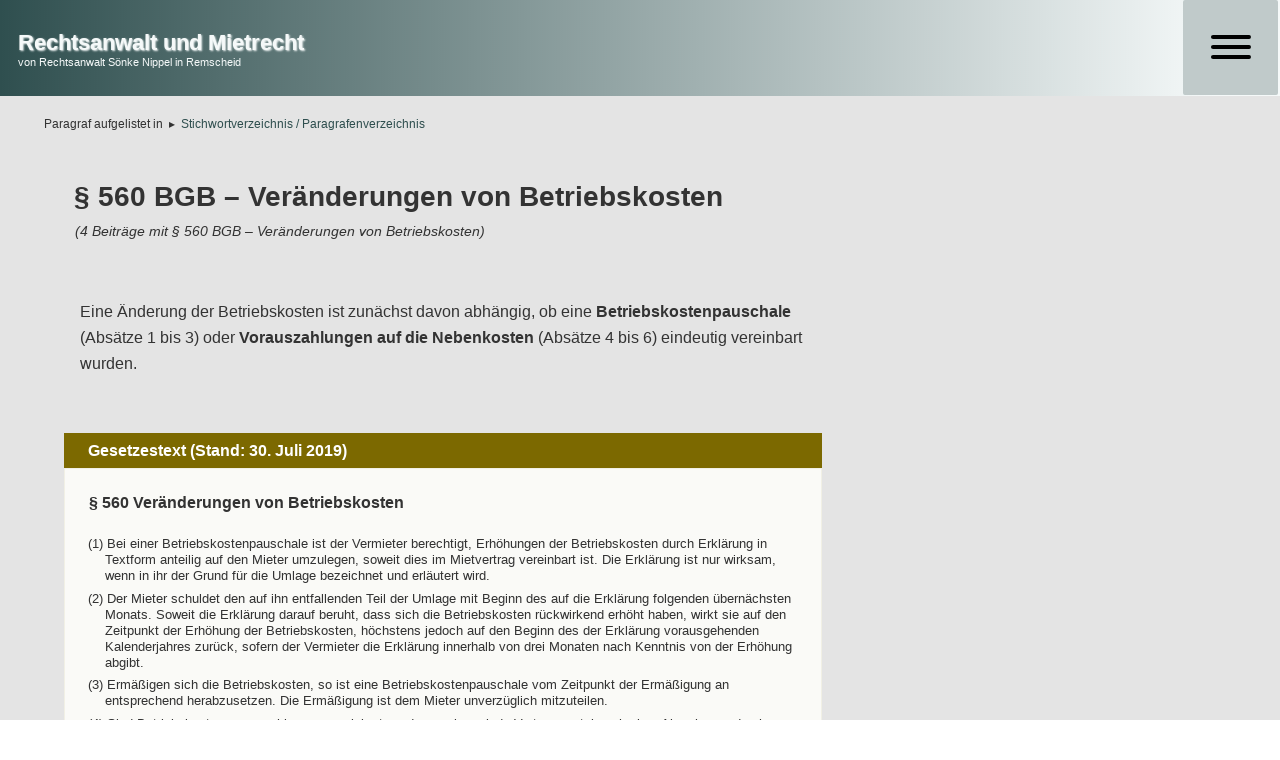

--- FILE ---
content_type: text/html; charset=UTF-8
request_url: https://rechtsanwalt-und-mietrecht.de/tag/%C2%A7-560-bgb/
body_size: 7378
content:
<!DOCTYPE html>
<html lang="de-DE" prefix="og: http://ogp.me/ns#">
<head >
<meta charset="UTF-8"/>
<meta name="viewport" content="width=device-width, initial-scale=1"/>
<meta http-equiv="x-dns-prefetch-control" content="on">
<link rel="dns-prefetch" href="//vg07.met.vgwort.de"/>
<link rel="dns-prefetch" href="//piwik.rechtsanwalt-und-mietrecht.de"/><meta name='robots' content='max-image-preview:large'>
<title>§ 560 BGB – Veränderungen von Betriebskosten</title>
<meta name="description" content="Bürgerliches Gesetzbuch – Gesetzestext und Liste mit Beiträgen zu Paragraf 560 BGB (Veränderungen von Betriebskosten)"/>
<meta name="robots" content="follow,index,max-snippet:-1,max-video-preview:-1,max-image-preview:large"/>
<link rel="canonical" href="https://rechtsanwalt-und-mietrecht.de/tag/%c2%a7-560-bgb/"/>
<meta property="og:locale" content="de_DE">
<meta property="og:type" content="object">
<meta property="og:title" content="§ 560 BGB – Veränderungen von Betriebskosten">
<meta property="og:description" content="Bürgerliches Gesetzbuch – Gesetzestext und Liste mit Beiträgen zu Paragraf 560 BGB (Veränderungen von Betriebskosten)">
<meta property="og:url" content="https://rechtsanwalt-und-mietrecht.de/tag/%c2%a7-560-bgb/">
<meta property="og:site_name" content="Rechtsanwalt und Mietrecht">
<meta property="fb:admins" content="193641253985779">
<meta name="twitter:card" content="summary_large_image">
<meta name="twitter:title" content="§ 560 BGB – Veränderungen von Betriebskosten">
<meta name="twitter:description" content="Bürgerliches Gesetzbuch – Gesetzestext und Liste mit Beiträgen zu Paragraf 560 BGB (Veränderungen von Betriebskosten)">
<script type="application/ld+json">[{"@context":"https:\/\/schema.org\/","@type":"CollectionPage","headline":"\u00a7 560 BGB \u2013 Ver\u00e4nderungen von Betriebskosten","description":"B\u00fcrgerliches Gesetzbuch \u2013 Gesetzestext und Liste mit Beitr\u00e4gen zu Paragraf 560 BGB (Ver\u00e4nderungen von Betriebskosten)\n","url":"https:\/\/rechtsanwalt-und-mietrecht.de\/tag\/%c2%a7-560-bgb\/","hasPart":[]},{"@context":"https:\/\/schema.org","@type":"Person","@id":"#person","name":"Rechtsanwalt S\u00f6nke Nippel","url":"https:\/\/rechtsanwalt-und-mietrecht.de","sameAs":["https:\/\/www.facebook.com\/Mietrecht.Rechtsanwalt\/"],"email":"postfach@ra-soenke-nippel.de","address":{"@type":"PostalAddress","streetAddress":"Kippdorfstrasse 6-24","addressLocality":"Remscheid","addressRegion":"Nordrhein-Westfalen","postalCode":"42857","addressCountry":"Deutschland"},"telephone":"02191 \/ 46 00 876","image":"https:\/\/rechtsanwalt-und-mietrecht.de\/wp-content\/uploads\/2023\/11\/MG_1367.png"}]</script>
<link rel="alternate" type="application/rss+xml" title="Rechtsanwalt und Mietrecht &raquo; Feed" href="https://rechtsanwalt-und-mietrecht.de/feed/">
<link rel="alternate" type="application/rss+xml" title="Rechtsanwalt und Mietrecht &raquo; Kommentar-Feed" href="https://rechtsanwalt-und-mietrecht.de/comments/feed/">
<link rel="alternate" type="application/rss+xml" title="Rechtsanwalt und Mietrecht &raquo; § 560 BGB – Veränderungen von Betriebskosten Schlagwort-Feed" href="https://rechtsanwalt-und-mietrecht.de/tag/%c2%a7-560-bgb/feed/">
<link rel="stylesheet" type="text/css" href="//rechtsanwalt-und-mietrecht.de/wp-content/cache/wpfc-minified/1z91vfzh/g1pd3.css" media="all"/>
<link rel="https://api.w.org/" href="https://rechtsanwalt-und-mietrecht.de/wp-json/"><link rel="alternate" type="application/json" href="https://rechtsanwalt-und-mietrecht.de/wp-json/wp/v2/tags/89"><link rel="EditURI" type="application/rsd+xml" title="RSD" href="https://rechtsanwalt-und-mietrecht.de/xmlrpc.php?rsd">
<link rel="dns-prefetch" href="//piwik.rechtsanwalt-und-mietrecht.de"/><link rel="icon" href="https://rechtsanwalt-und-mietrecht.de/wp-content/uploads/2023/05/cropped-apple-touch-icon-32x32.png" sizes="32x32">
<link rel="icon" href="https://rechtsanwalt-und-mietrecht.de/wp-content/uploads/2023/05/cropped-apple-touch-icon-192x192.png" sizes="192x192">
<link rel="apple-touch-icon" href="https://rechtsanwalt-und-mietrecht.de/wp-content/uploads/2023/05/cropped-apple-touch-icon-180x180.png">
<meta name="msapplication-TileImage" content="https://rechtsanwalt-und-mietrecht.de/wp-content/uploads/2023/05/cropped-apple-touch-icon-270x270.png">
<script data-wpfc-render="false">var Wpfcll={s:[],osl:0,scroll:false,i:function(){Wpfcll.ss();window.addEventListener('load',function(){let observer=new MutationObserver(mutationRecords=>{Wpfcll.osl=Wpfcll.s.length;Wpfcll.ss();if(Wpfcll.s.length > Wpfcll.osl){Wpfcll.ls(false);}});observer.observe(document.getElementsByTagName("html")[0],{childList:true,attributes:true,subtree:true,attributeFilter:["src"],attributeOldValue:false,characterDataOldValue:false});Wpfcll.ls(true);});window.addEventListener('scroll',function(){Wpfcll.scroll=true;Wpfcll.ls(false);});window.addEventListener('resize',function(){Wpfcll.scroll=true;Wpfcll.ls(false);});window.addEventListener('click',function(){Wpfcll.scroll=true;Wpfcll.ls(false);});},c:function(e,pageload){var w=document.documentElement.clientHeight || body.clientHeight;var n=0;if(pageload){n=0;}else{n=(w > 800) ? 800:200;n=Wpfcll.scroll ? 800:n;}var er=e.getBoundingClientRect();var t=0;var p=e.parentNode ? e.parentNode:false;if(typeof p.getBoundingClientRect=="undefined"){var pr=false;}else{var pr=p.getBoundingClientRect();}if(er.x==0 && er.y==0){for(var i=0;i < 10;i++){if(p){if(pr.x==0 && pr.y==0){if(p.parentNode){p=p.parentNode;}if(typeof p.getBoundingClientRect=="undefined"){pr=false;}else{pr=p.getBoundingClientRect();}}else{t=pr.top;break;}}};}else{t=er.top;}if(w - t+n > 0){return true;}return false;},r:function(e,pageload){var s=this;var oc,ot;try{oc=e.getAttribute("data-wpfc-original-src");ot=e.getAttribute("data-wpfc-original-srcset");originalsizes=e.getAttribute("data-wpfc-original-sizes");if(s.c(e,pageload)){if(oc || ot){if(e.tagName=="DIV" || e.tagName=="A" || e.tagName=="SPAN"){e.style.backgroundImage="url("+oc+")";e.removeAttribute("data-wpfc-original-src");e.removeAttribute("data-wpfc-original-srcset");e.removeAttribute("onload");}else{if(oc){e.setAttribute('src',oc);}if(ot){e.setAttribute('srcset',ot);}if(originalsizes){e.setAttribute('sizes',originalsizes);}if(e.getAttribute("alt") && e.getAttribute("alt")=="blank"){e.removeAttribute("alt");}e.removeAttribute("data-wpfc-original-src");e.removeAttribute("data-wpfc-original-srcset");e.removeAttribute("data-wpfc-original-sizes");e.removeAttribute("onload");if(e.tagName=="IFRAME"){var y="https://www.youtube.com/embed/";if(navigator.userAgent.match(/\sEdge?\/\d/i)){e.setAttribute('src',e.getAttribute("src").replace(/.+\/templates\/youtube\.html\#/,y));}e.onload=function(){if(typeof window.jQuery !="undefined"){if(jQuery.fn.fitVids){jQuery(e).parent().fitVids({customSelector:"iframe[src]"});}}var s=e.getAttribute("src").match(/templates\/youtube\.html\#(.+)/);if(s){try{var i=e.contentDocument || e.contentWindow;if(i.location.href=="about:blank"){e.setAttribute('src',y+s[1]);}}catch(err){e.setAttribute('src',y+s[1]);}}}}}}else{if(e.tagName=="NOSCRIPT"){if(typeof window.jQuery !="undefined"){if(jQuery(e).attr("data-type")=="wpfc"){e.removeAttribute("data-type");jQuery(e).after(jQuery(e).text());}}}}}}catch(error){console.log(error);console.log("==>",e);}},ss:function(){var i=Array.prototype.slice.call(document.getElementsByTagName("img"));var f=Array.prototype.slice.call(document.getElementsByTagName("iframe"));var d=Array.prototype.slice.call(document.getElementsByTagName("div"));var a=Array.prototype.slice.call(document.getElementsByTagName("a"));var s=Array.prototype.slice.call(document.getElementsByTagName("span"));var n=Array.prototype.slice.call(document.getElementsByTagName("noscript"));this.s=i.concat(f).concat(d).concat(a).concat(s).concat(n);},ls:function(pageload){var s=this;[].forEach.call(s.s,function(e,index){s.r(e,pageload);});}};document.addEventListener('DOMContentLoaded',function(){wpfci();});function wpfci(){Wpfcll.i();}</script>
</head>
<body class="archive tag tag--560-bgb tag-89 header-full-width content-sidebar genesis-breadcrumbs-hidden genesis-footer-widgets-visible" itemscope itemtype="https://schema.org/WebPage"><div class="site-container"><header class="site-header" itemscope itemtype="https://schema.org/WPHeader"><div class="wrap"><div class="title-area"><span itemprop="headline" class="site-title" title="zur Startseite"><a href="https://rechtsanwalt-und-mietrecht.de">Rechtsanwalt und Mietrecht</a></span><p class="site-description" itemprop="description">von Rechtsanwalt Sönke Nippel in Remscheid</p></div><nav class="nav-primary" aria-label="Main" itemscope itemtype="https://schema.org/SiteNavigationElement"><div class="wrap"><ul id="menu-navigation" class="menu genesis-nav-menu menu-primary"><li id="menu-item-63577" class="menu-item menu-item-type-post_type menu-item-object-page menu-item-home menu-item-has-children menu-item-63577"><a title="zur Startseite" href="https://rechtsanwalt-und-mietrecht.de/" itemprop="url"><span itemprop="name">Startseite</span></a> <ul class="sub-menu"> <li id="menu-item-68525" class="menu-item menu-item-type-post_type menu-item-object-page menu-item-has-children menu-item-68525"><a title="zur Einführung Allgemeines Mietrecht" href="https://rechtsanwalt-und-mietrecht.de/allgemeines-mietrecht/" itemprop="url"><span itemprop="name">Allgemeines Mietrecht – Einführung</span></a> <ul class="sub-menu"> <li id="menu-item-70934" class="menu-item menu-item-type-custom menu-item-object-custom menu-item-70934"><a href="https://rechtsanwalt-und-mietrecht.de/allgemeines-mietrecht/#schoenheitsreparaturen" itemprop="url"><span itemprop="name">1. Schönheitsreparaturen</span></a></li> <li id="menu-item-70935" class="menu-item menu-item-type-custom menu-item-object-custom menu-item-70935"><a href="https://rechtsanwalt-und-mietrecht.de/allgemeines-mietrecht/#tierhaltung" itemprop="url"><span itemprop="name">2. Tierhaltung</span></a></li> <li id="menu-item-70936" class="menu-item menu-item-type-custom menu-item-object-custom menu-item-70936"><a href="https://rechtsanwalt-und-mietrecht.de/allgemeines-mietrecht/#mietsicherheiten" itemprop="url"><span itemprop="name">3. Mietsicherheiten</span></a></li> <li id="menu-item-70937" class="menu-item menu-item-type-custom menu-item-object-custom menu-item-70937"><a href="https://rechtsanwalt-und-mietrecht.de/allgemeines-mietrecht/#mieterhoehung" itemprop="url"><span itemprop="name">4. Mieterhöhung</span></a></li> <li id="menu-item-70938" class="menu-item menu-item-type-custom menu-item-object-custom menu-item-70938"><a href="https://rechtsanwalt-und-mietrecht.de/allgemeines-mietrecht/#geschaeftsraummiete" itemprop="url"><span itemprop="name">5. Geschäftsraummiete</span></a></li> <li id="menu-item-70939" class="menu-item menu-item-type-custom menu-item-object-custom menu-item-70939"><a href="https://rechtsanwalt-und-mietrecht.de/allgemeines-mietrecht/#kleinreparaturklausel" itemprop="url"><span itemprop="name">6. Kleinreparaturklausel</span></a></li> <li id="menu-item-70940" class="menu-item menu-item-type-custom menu-item-object-custom menu-item-70940"><a href="https://rechtsanwalt-und-mietrecht.de/allgemeines-mietrecht/#raeumung" itemprop="url"><span itemprop="name">7. Räumung</span></a></li> <li id="menu-item-70941" class="menu-item menu-item-type-custom menu-item-object-custom menu-item-70941"><a href="https://rechtsanwalt-und-mietrecht.de/allgemeines-mietrecht/#kosten" itemprop="url"><span itemprop="name">8. Kosten und Gebühren im Mietrecht</span></a></li> <li id="menu-item-70942" class="menu-item menu-item-type-custom menu-item-object-custom menu-item-70942"><a href="https://rechtsanwalt-und-mietrecht.de/allgemeines-mietrecht/#allgemein" itemprop="url"><span itemprop="name">9. Allgemein</span></a></li> </ul> </li> <li id="menu-item-68526" class="menu-item menu-item-type-post_type menu-item-object-page menu-item-has-children menu-item-68526"><a title="zur Einführung Mietmängel" href="https://rechtsanwalt-und-mietrecht.de/mietmaengel/" itemprop="url"><span itemprop="name">Mietmängel – Einführung</span></a> <ul class="sub-menu"> <li id="menu-item-70943" class="menu-item menu-item-type-custom menu-item-object-custom menu-item-70943"><a href="https://rechtsanwalt-und-mietrecht.de/mietmaengel/#mangel" itemprop="url"><span itemprop="name">1. Zum Begriff des Mangels</span></a></li> <li id="menu-item-70944" class="menu-item menu-item-type-custom menu-item-object-custom menu-item-70944"><a href="https://rechtsanwalt-und-mietrecht.de/mietmaengel/#mangelanzeige" itemprop="url"><span itemprop="name">2. Mangelanzeige</span></a></li> <li id="menu-item-70945" class="menu-item menu-item-type-custom menu-item-object-custom menu-item-70945"><a href="https://rechtsanwalt-und-mietrecht.de/mietmaengel/#minderung-schadenersatz" itemprop="url"><span itemprop="name">3. Minderung, Schadenersatz, &#8230;</span></a></li> <li id="menu-item-70946" class="menu-item menu-item-type-custom menu-item-object-custom menu-item-70946"><a href="https://rechtsanwalt-und-mietrecht.de/mietmaengel/#fallgruppen" itemprop="url"><span itemprop="name">4. Einzelne Fallgruppen</span></a></li> <li id="menu-item-70947" class="menu-item menu-item-type-custom menu-item-object-custom menu-item-70947"><a href="https://rechtsanwalt-und-mietrecht.de/mietmaengel/#allgemein" itemprop="url"><span itemprop="name">5. Allgemeine Fragestellungen</span></a></li> </ul> </li> <li id="menu-item-68527" class="menu-item menu-item-type-post_type menu-item-object-page menu-item-has-children menu-item-68527"><a title="zur Einführung Kündigung / Aufhebung" href="https://rechtsanwalt-und-mietrecht.de/beendigung-mietverhaeltnis/" itemprop="url"><span itemprop="name">Beendigung des Mietverhältnisses – &#8230;</span></a> <ul class="sub-menu"> <li id="menu-item-70948" class="menu-item menu-item-type-custom menu-item-object-custom menu-item-70948"><a href="https://rechtsanwalt-und-mietrecht.de/beendigung-mietverhaeltnis/#kuendigungstatbestaende" itemprop="url"><span itemprop="name">1. Kündigungstatbestände</span></a></li> <li id="menu-item-70949" class="menu-item menu-item-type-custom menu-item-object-custom menu-item-70949"><a href="https://rechtsanwalt-und-mietrecht.de/beendigung-mietverhaeltnis/#form-frist" itemprop="url"><span itemprop="name">2. Form und Frist der Kündigung</span></a></li> <li id="menu-item-70950" class="menu-item menu-item-type-custom menu-item-object-custom menu-item-70950"><a href="https://rechtsanwalt-und-mietrecht.de/beendigung-mietverhaeltnis/#raeumung" itemprop="url"><span itemprop="name">3. Räumung</span></a></li> <li id="menu-item-70951" class="menu-item menu-item-type-custom menu-item-object-custom menu-item-70951"><a href="https://rechtsanwalt-und-mietrecht.de/beendigung-mietverhaeltnis/#allgemeine-fragestellungen" itemprop="url"><span itemprop="name">4. Allgemeine Fragestellungen</span></a></li> </ul> </li> <li id="menu-item-68528" class="menu-item menu-item-type-post_type menu-item-object-page menu-item-has-children menu-item-68528"><a title="zur Einführung Betriebskosten" href="https://rechtsanwalt-und-mietrecht.de/betriebskosten/" itemprop="url"><span itemprop="name">Betriebskosten – Einführung</span></a> <ul class="sub-menu"> <li id="menu-item-70952" class="menu-item menu-item-type-custom menu-item-object-custom menu-item-70952"><a href="https://rechtsanwalt-und-mietrecht.de/betriebskosten/#begriff-abgrenzung" itemprop="url"><span itemprop="name">1. Begriff, Abgrenzung</span></a></li> <li id="menu-item-70953" class="menu-item menu-item-type-custom menu-item-object-custom menu-item-70953"><a href="https://rechtsanwalt-und-mietrecht.de/betriebskosten/#betriebskostenarten" itemprop="url"><span itemprop="name">2. Betriebskostenarten</span></a></li> <li id="menu-item-70954" class="menu-item menu-item-type-custom menu-item-object-custom menu-item-70954"><a href="https://rechtsanwalt-und-mietrecht.de/betriebskosten/#vereinbarungen" itemprop="url"><span itemprop="name">3. Vereinbarungen</span></a></li> <li id="menu-item-70955" class="menu-item menu-item-type-custom menu-item-object-custom menu-item-70955"><a href="https://rechtsanwalt-und-mietrecht.de/betriebskosten/#umlagemassstab" itemprop="url"><span itemprop="name">4. Umlagemaßstab</span></a></li> <li id="menu-item-70956" class="menu-item menu-item-type-custom menu-item-object-custom menu-item-70956"><a href="https://rechtsanwalt-und-mietrecht.de/betriebskosten/#vorauszahlungen" itemprop="url"><span itemprop="name">5. Vorauszahlungen</span></a></li> <li id="menu-item-70957" class="menu-item menu-item-type-custom menu-item-object-custom menu-item-70957"><a href="https://rechtsanwalt-und-mietrecht.de/betriebskosten/#abrechnung" itemprop="url"><span itemprop="name">6. Abrechnung</span></a></li> <li id="menu-item-70958" class="menu-item menu-item-type-custom menu-item-object-custom menu-item-70958"><a href="https://rechtsanwalt-und-mietrecht.de/betriebskosten/#einwendungsausschluss" itemprop="url"><span itemprop="name">7. Einwendungsausschluss</span></a></li> <li id="menu-item-70959" class="menu-item menu-item-type-custom menu-item-object-custom menu-item-70959"><a href="https://rechtsanwalt-und-mietrecht.de/betriebskosten/#allgemein-nebenkosten" itemprop="url"><span itemprop="name">8. Allgemeine Fragestellungen</span></a></li> </ul> </li> <li id="menu-item-68524" class="menu-item menu-item-type-post_type menu-item-object-page menu-item-68524"><a title="zur Einführung Wohnungseigentumsrecht" href="https://rechtsanwalt-und-mietrecht.de/wohnungseigentumsrecht-2/" itemprop="url"><span itemprop="name">Wohnungseigentumsrecht – Einführung</span></a></li> </ul> </li> <li id="menu-item-68531" class="menu-item menu-item-type-post_type menu-item-object-page menu-item-68531 stichworte"><a title="zum Stichwortverzeichnis" href="https://rechtsanwalt-und-mietrecht.de/stichwortverzeichnis/" itemprop="url"><span itemprop="name">Stichwortverzeichnis / §§-Verzeichnis</span></a></li> <li id="menu-item-6725" class="menu-item menu-item-type-post_type menu-item-object-page menu-item-6725"><a title="zur Kontaktseite" href="https://rechtsanwalt-und-mietrecht.de/kontakt/" itemprop="url"><span itemprop="name">Kontakt und Anfahrt</span></a></li> </ul></div></nav></div></header><div class="site-inner"><div class="content-sidebar-wrap"><main class="content"><div class=breadcrumb-paragraf><span>Paragraf aufgelistet in </span>&nbsp;&#9656<span><a href='/stichwortverzeichnis/#paragrafenverzeichnis' title='zum Stichwortverzeichnis'>Stichwortverzeichnis / Paragrafenverzeichnis</a></span></div><h1 class="stichwort-ueberschrift">§ 560 BGB – Veränderungen von Betriebskosten<span style="font-weight:normal;"></span></h1><div class=tag-description>(4 Beiträge mit § 560 BGB – Veränderungen von Betriebskosten)</div><div class="archive-description taxonomy-archive-description taxonomy-description"><p>Eine Änderung der Betriebskosten ist zunächst davon abhängig, ob eine <strong>Betriebskostenpauschale</strong> (Absätze 1 bis 3) oder <strong>Vorauszahlungen auf die Nebenkosten</strong> (Absätze 4 bis 6) eindeutig vereinbart wurden.</p>
<div class="tipp3" id="text">
<header>Gesetzestext (Stand: 30. Juli 2019)</header>
<div class="tipp-content"> <strong>§ 560 Veränderungen von Betriebskosten</strong></p> <ul> <li>(1) Bei einer Betriebskostenpauschale ist der Vermieter berechtigt, Erhöhungen der Betriebskosten durch Erklärung in Textform anteilig auf den Mieter umzulegen, soweit dies im Mietvertrag vereinbart ist. Die Erklärung ist nur wirksam, wenn in ihr der Grund für die Umlage bezeichnet und erläutert wird.</li> <li>(2) Der Mieter schuldet den auf ihn entfallenden Teil der Umlage mit Beginn des auf die Erklärung folgenden übernächsten Monats. Soweit die Erklärung darauf beruht, dass sich die Betriebskosten rückwirkend erhöht haben, wirkt sie auf den Zeitpunkt der Erhöhung der Betriebskosten, höchstens jedoch auf den Beginn des der Erklärung vorausgehenden Kalenderjahres zurück, sofern der Vermieter die Erklärung innerhalb von drei Monaten nach Kenntnis von der Erhöhung abgibt.</li> <li>(3) Ermäßigen sich die Betriebskosten, so ist eine Betriebskostenpauschale vom Zeitpunkt der Ermäßigung an entsprechend herabzusetzen. Die Ermäßigung ist dem Mieter unverzüglich mitzuteilen.</li> <li>(4) Sind Betriebskostenvorauszahlungen vereinbart worden, so kann jede Vertragspartei nach einer Abrechnung durch Erklärung in Textform eine Anpassung auf eine angemessene Höhe vornehmen.</li> <li>(5) Bei Veränderungen von Betriebskosten ist der Grundsatz der Wirtschaftlichkeit zu beachten.</li> <li>(6) Eine zum Nachteil des Mieters abweichende Vereinbarung ist unwirksam.</li> </ul> <hr> <p><small><a href="/tag/bgb/" title="zur Übersicht">zum Stichwort BGB</a></small></div></div><div id="liste" class="kommentar"><header2>Beitragsliste</header2>
<div> <br> </p> <p> In den folgenden Beiträgen habe ich § 560 BGB angesprochen:</p></div><br/><ul><li><a href="https://rechtsanwalt-und-mietrecht.de/erhoehung-betriebskostenvorauszahlung/" title="zum Beitrag" class="stichwort"><img width="150" height="150" src="https://rechtsanwalt-und-mietrecht.de/wp-content/uploads/2021/11/briefumschlag-nebenkosten-150x150.png" class="attachment-portfolio size-portfolio wp-post-image" alt="Briefumschlag mit Aufschrift Nebenkostenabrechnung" decoding="async" srcset="https://rechtsanwalt-und-mietrecht.de/wp-content/uploads/2021/11/briefumschlag-nebenkosten-150x150.png 150w, https://rechtsanwalt-und-mietrecht.de/wp-content/uploads/2021/11/briefumschlag-nebenkosten-300x300.png 300w, https://rechtsanwalt-und-mietrecht.de/wp-content/uploads/2021/11/briefumschlag-nebenkosten-90x90.png 90w, https://rechtsanwalt-und-mietrecht.de/wp-content/uploads/2021/11/briefumschlag-nebenkosten-120x120.png 120w, https://rechtsanwalt-und-mietrecht.de/wp-content/uploads/2021/11/briefumschlag-nebenkosten.png 366w" sizes="(max-width: 150px) 100vw, 150px"><br/><span class="archive-post-title">Erhöhung der Heiz- und Betriebskostenvorauszahlungen</span><br/>Wann können Mieter und Vermieter eine Anpassung verlangen? ... | Was bedeutet "angemessene Höhe? ... | Kann ein Sicherheitszuschlag geltend gemacht werden? ...<span class="post-mehr-tag">... | mehr</span></a></li><li><a href="https://rechtsanwalt-und-mietrecht.de/mieterhoehung/" title="zum Beitrag" class="stichwort"><img width="150" height="150" src="https://rechtsanwalt-und-mietrecht.de/wp-content/uploads/2020/09/mieterhoehung-ortsschild-150x150.png" class="attachment-portfolio size-portfolio wp-post-image" alt="Ortsschild Mieterhöhung" decoding="async" srcset="https://rechtsanwalt-und-mietrecht.de/wp-content/uploads/2020/09/mieterhoehung-ortsschild-150x150.png 150w, https://rechtsanwalt-und-mietrecht.de/wp-content/uploads/2020/09/mieterhoehung-ortsschild-300x300.png 300w, https://rechtsanwalt-und-mietrecht.de/wp-content/uploads/2020/09/mieterhoehung-ortsschild-90x90.png 90w, https://rechtsanwalt-und-mietrecht.de/wp-content/uploads/2020/09/mieterhoehung-ortsschild-120x120.png 120w, https://rechtsanwalt-und-mietrecht.de/wp-content/uploads/2020/09/mieterhoehung-ortsschild.png 366w" sizes="(max-width: 150px) 100vw, 150px"><br/><span class="archive-post-title">Das Mieterhöhungsverlangen</span><br/>Der Vermieter kann die Zustimmung zur Mieterhöhung verlangen ... | I. Anpassung an die ortsübliche Vergleichsmiete ... | II. Modernisierungsmaßnahmen | III. ...<span class="post-mehr-tag">... | mehr</span></a></li><li><a href="https://rechtsanwalt-und-mietrecht.de/heizkostenverordnung/" title="zum Beitrag" class="stichwort"><img width="150" height="150" src="https://rechtsanwalt-und-mietrecht.de/wp-content/uploads/2019/09/aett-rechner-150x150.png" class="attachment-portfolio size-portfolio wp-post-image" alt="@-Männchen mit Rechner" decoding="async" srcset="https://rechtsanwalt-und-mietrecht.de/wp-content/uploads/2019/09/aett-rechner-150x150.png 150w, https://rechtsanwalt-und-mietrecht.de/wp-content/uploads/2019/09/aett-rechner-300x300.png 300w, https://rechtsanwalt-und-mietrecht.de/wp-content/uploads/2019/09/aett-rechner-90x90.png 90w, https://rechtsanwalt-und-mietrecht.de/wp-content/uploads/2019/09/aett-rechner-120x120.png 120w, https://rechtsanwalt-und-mietrecht.de/wp-content/uploads/2019/09/aett-rechner.png 366w" sizes="(max-width: 150px) 100vw, 150px"><br/><span class="archive-post-title">Die Abrechnung nach der Heizkostenverordnung</span><br/>1. Versorgung mit Wärme und Warmwasser ... | 2. Inklusivmieten / Pauschalen ... | 3. Vorrang der Heizkostenverordnung ... | 4. Pflicht zur ...<span class="post-mehr-tag">... | mehr</span></a></li><li><a href="https://rechtsanwalt-und-mietrecht.de/nebenkosten-vorauszahlung-belegeinsichtsrecht/" title="zum Beitrag" class="stichwort"><img onload="Wpfcll.r(this,true);" src="//wpfc.ml/b.gif" width="150" height="150" data-wpfc-original-src="https://rechtsanwalt-und-mietrecht.de/wp-content/uploads/2010/03/heizkostenabrechnung-150x150.png" class="attachment-portfolio size-portfolio wp-post-image" alt="Taschenrechner, Thermostat und Abrechnungsschreiben" decoding="async" data-wpfc-original-srcset="https://rechtsanwalt-und-mietrecht.de/wp-content/uploads/2010/03/heizkostenabrechnung-150x150.png 150w, https://rechtsanwalt-und-mietrecht.de/wp-content/uploads/2010/03/heizkostenabrechnung-300x300.png 300w, https://rechtsanwalt-und-mietrecht.de/wp-content/uploads/2010/03/heizkostenabrechnung-90x90.png 90w, https://rechtsanwalt-und-mietrecht.de/wp-content/uploads/2010/03/heizkostenabrechnung-120x120.png 120w, https://rechtsanwalt-und-mietrecht.de/wp-content/uploads/2010/03/heizkostenabrechnung.png 366w" data-wpfc-original-sizes="(max-width: 150px) 100vw, 150px"><br/><span class="archive-post-title">Nebenkosten – Vorauszahlungsanspruch, Nebenkostenabrechnung, Belegeinsichtsrecht</span><br/>1. Vorauszahlungsanspruch des Vermieters ... | 2. Erteilung der Nebenkostenabrechnung ... | 3. Nebenkostenpauschale ... | 4. Belegeinsichtsrecht ...<span class="post-mehr-tag">... | mehr</span></a></li></ul><br/>&nbsp;</main><aside class="sidebar sidebar-primary widget-area" role="complementary" aria-label="Primary Sidebar" itemscope itemtype="https://schema.org/WPSideBar"><section id="text-18" class="widget widget_text"><div class="widget-wrap">			<div class="textwidget"></div></div></section>
<section id="text-25" class="widget widget_text"><div class="widget-wrap">			<div class="textwidget"></div></div></section>
</aside></div></div><div class="footer-widgets"><div class="wrap"><div class="widget-area footer-widgets-1 footer-widget-area"><section id="text-20" class="widget widget_text"><div class="widget-wrap">			<div class="textwidget"><p>Rechtsanwalt Sönke Nippel<br> Kippdorfstraße 6-24<br> 42857 Remscheid<br> <br> Telefon: 0 21 91 / 46 00 876<br> <br> </p></div></div></section></div><div class="widget-area footer-widgets-2 footer-widget-area"><section id="text-21" class="widget widget_text"><div class="widget-wrap">			<div class="textwidget"><p>
<a href="/impressum/" title="zum Impressum">ZUM IMPRESSUM</a><br> <br>
<a href="/datenschutzerklaerung/" title="zur Datenschutzerklärung">ZUR DATENSCHUTZERKLÄRUNG</a><br>
<br> </p>
<div class="to-ende" style="display:none"><a href="#ende">Ende</a></div></div></div></section></div></div></div><div class="top-btn"><a href="#top" title="nach oben"><div class="b-a a-u"></div></a></div></div><script>var _paq=window._paq=window._paq||[];
_paq.push(["disableCookies"]);
_paq.push(['trackPageView']);
_paq.push(['enableHeartBeatTimer', 15]);
_paq.push(['trackAllContentImpressions']);
_paq.push(['enableLinkTracking']);
(function(){
var u="https://piwik.rechtsanwalt-und-mietrecht.de/";
_paq.push(['setTrackerUrl', u+'matomo.php']);
_paq.push(['setSiteId', '1']);
var d=document, g=d.createElement('script'), s=d.getElementsByTagName('script')[0];
g.async=true; g.src=u+'matomo.js'; s.parentNode.insertBefore(g,s);
})();</script>
<script id='genesis-sample-responsive-menu-js-extra'>var genesis_responsive_menu={"mainMenu":"<span class=\"hamburger-box\"><span class=\"hamburger-inner\"><\/span><\/span><span class=\"hamburger-label\"><\/span>","menuIconClass":"hamburger hamburger--slider","subMenu":"","subMenuIconClass":"hamburger hamburger--slider","menuClasses":{"others":[".nav-primary"]}};</script>
<script defer src='//rechtsanwalt-und-mietrecht.de/wp-content/cache/wpfc-minified/7wul6eht/g1pd8.js'></script>
</body></html><!-- WP Fastest Cache file was created in 0.622 seconds, on 16.12.2025 @ 21:01 -->

--- FILE ---
content_type: text/css
request_url: https://rechtsanwalt-und-mietrecht.de/wp-content/cache/wpfc-minified/1z91vfzh/g1pd3.css
body_size: 10303
content:
html{line-height:1.15;-webkit-text-size-adjust:100%}body{margin:0}main{display:block}h1{font-size:2em;margin:.67em 0}hr{box-sizing:content-box;height:0;overflow:visible}pre{font-family:arial;font-size:1em}a{background-color:transparent}abbr[title]{border-bottom:none;text-decoration:underline;text-decoration:underline dotted}b,strong{font-weight:bolder}code,kbd,samp{font-family:monospace,monospace;font-size:1em}small{font-size:80%}sub,sup{font-size:75%;line-height:0;position:relative;vertical-align:baseline}sub{bottom:-.25em}sup{top:-.5em}img{border-style:none}button,input,optgroup,select,textarea{font-family:inherit;font-size:100%;line-height:1.15;margin:0}button,input{overflow:visible}button,select{text-transform:none}[type=button],[type=reset],[type=submit],button{-webkit-appearance:button}[type=button]::-moz-focus-inner,[type=reset]::-moz-focus-inner,[type=submit]::-moz-focus-inner,button::-moz-focus-inner{border-style:none;padding:0}[type=button]:-moz-focusring,[type=reset]:-moz-focusring,[type=submit]:-moz-focusring,button:-moz-focusring{outline:1px dotted ButtonText}fieldset{padding:.35em .75em .625em}legend{box-sizing:border-box;color:inherit;display:table;max-width:100%;padding:0;white-space:normal}progress{vertical-align:baseline}textarea{overflow:auto}[type=checkbox],[type=radio]{box-sizing:border-box;padding:0}[type=number]::-webkit-inner-spin-button,[type=number]::-webkit-outer-spin-button{height:auto}[type=search]{-webkit-appearance:textfield;outline-offset:-2px}[type=search]::-webkit-search-decoration{-webkit-appearance:none}::-webkit-file-upload-button{-webkit-appearance:button;font:inherit}details{display:block}summary{display:list-item}[hidden],template{display:none}
html{box-sizing:border-box}
*,::before,::after{box-sizing:inherit}
.clearfix::before,.entry::before,.entry-content::before,.footer-widgets::before,.nav-primary::before,.nav-secondary::before,.pagination::before,.site-container::before,.site-footer::before,.site-header::before,.site-inner::before,.widget::before,.wrap::before{content:" ";display:table}
.clearfix::after,.entry::after,.entry-content::after,.footer-widgets::after,.nav-primary::after,.nav-secondary::after,.pagination::after,.site-container::after,.site-footer::after,.site-header::after,.site-inner::after,.widget::after,.wrap::after{clear:both;content:" ";display:table}
html{font-size:62.5%;-moz-osx-font-smoothing:grayscale;-webkit-font-smoothing:antialiased}
body > div{font-family:arial;font-size:16px;}
body{background-color:#fff;color:#333;font-family:arial;font-size:16px;;font-weight:400;line-height:1.625;margin:0}
button,input:focus,input[type="button"],input[type="reset"],input[type="submit"],textarea:focus,.button{transition:all .2s ease-in-out}
a{color:#2f4f4f;font-size:103%;}
a:focus,a:hover{color:#97a7a7;text-decoration:none}
p{margin:0 0 1.5em;padding:0}
ol,ul{margin:0;padding:0}
li{list-style-type:none}
hr{margin:3em 0;border:0;border-collapse:collapse;border-top:.1em solid #ddd;clear:both}
b,strong{font-weight:700}
blockquote,cite,em,i{font-style:italic}
blockquote{margin:3.5em 0;padding:2em;font-size:90%;border-left:1em solid;border-color:#2f4f4f;background:#fafafa}
em{font-size:105%;font-weight:400;}
h1,h2,h4{margin:0;font-family:arial;font-weight:700;line-height:1.2}
h1{font-size:28px;}
h2{font-size:25px;margin:2em 0 1.5em;text-indent:-1.1em;line-height:1;padding-left:1.1em}
h3{font-size:22px;margin:2em 0 1.5em;text-indent:-1.1em;line-height:1;padding-left:1.1em}
h4{font-size:20px;margin:2em 0 1.5em;text-indent:-1.1em;line-height:1;padding-left:1.1em}
h5{font-size:18px;margin:2em 0 1.5em;text-indent:-1.1em;line-height:1;padding-left:1.1em}
h2.ueber, h3.ueber, em.ueber{font-size:130%;margin:3em 0em 2em 0em!important;padding:.5em 2em;width:100%;background-color:#2f4f4f;color:#fff}
span.frage{display:inline-block;width:100%;line-height:1.2;padding-right:3em;padding-left:3em;font-size:110%;text-align:center;}
span.frage em{display:block;}
h2.ueber em{margin-left:-2em;width:100%;font-size:125%;font-style:italic;}
embed,iframe,img,object,video,.wp-caption{max-width:100%}
img{height:auto;vertical-align:top}
input,select,textarea{padding:1.5em;background-color:#fff;border:.1em solid #ddd;color:#333;font-size:16px;font-weight:400;width:100%}
input:focus,textarea:focus{border:.1em solid #999;outline:none}
input[type="checkbox"],input[type="image"],input[type="radio"]{width:auto}::-moz-placeholder{color:#333;opacity:1}::-webkit-input-placeholder{color:#333}
button,input[type="button"],
input[type="reset"],
input[type="submit"],
.button{padding:1em 2em;border-radius:2px;color:#000;cursor:pointer;font-size:14px;font-weight:600;white-space:normal;width:auto;}
p.form-submit{text-align:center;margin-top:4em;}
button:focus,button:hover,
input[type="button"]:focus,
input[type="button"]:hover,
input[type="reset"]:focus,
input[type="reset"]:hover,
input[type="submit"]:focus,
input[type="submit"]:hover,
.button:focus, .button:hover{background-color:#444;color:#fff}
table{margin-bottom:1em;width:100%;border-collapse:collapse;border-spacing:0;line-height:2;background-color:#fcfcfc}
tbody{border:.2em solid #aaa}
td,th{text-align:left;padding:1em;line-height:1.3;}
th{font-weight:600;padding:1.5em}
.table-scrollable::-webkit-scrollbar{-webkit-appearance:none;width:14px;height:14px}
.table-scrollable::-webkit-scrollbar-thumb{border-radius:.8em;border:.8em solid #ddd;background-color:#ddd}
.table-scrollable{width:100%;overflow-y:auto;background-color:#fafafa;margin-bottom:2em}
form#cp_calculatedfieldsf_pform_1{margin:4em auto;width:65%;}
form#cp_calculatedfieldsf_pform_1 h2{margin-top:4em;margin-bottom:2em;}
form#cp_calculatedfieldsf_pform_1 label{color:#000;}
form#cp_calculatedfieldsf_pform_1.cff-form.cp_cff_letter div#fbuilder div#fbuilder_1 div#formheader_1 div#field.fform{margin-top:2em;margin-bottom:2em;}
.site-container{background-color:#e4e4e4;}
.site-inner{max-width:1340px;clear:both;margin:0 auto;padding:0 2em;}
.entry-content{background-color:#fff;padding:1.5em 2.5em;}
h1.entry-title{display:block;padding:2em 1.5em .8em 1.5em;background-color:#fff;}
iframe.responsive-iframe[src*="maps"]{width:100% !important;height:700px;}
html{scroll-behavior:smooth;}
#*,
entry-content h1::before, .entry-content h2::before, .entry-content h3::before, .entry-content h4::before, .entry-content h5::before, .entry-content h6::before{display:block;content:' ';height:160px;visibility:hidden;}
.content{-moz-hyphens:auto;-o-hyphens:auto;-webkit-hyphens:auto;-ms-hyphens:auto;hyphens:auto;}
.site-header{background-image:linear-gradient(to right, #2f4f4f 0%, #f5f9f9 95%);padding:0 .1em;height:6em;width:100%;z-index:2;border-bottom:#ddd;}
.title-area{float:left;padding:2em 0 0 1em;height:6em;}
.site-title,span.site-title{display:block;margin:0;font-size:135%;font-weight:700;line-height:1;}
.site-title a{text-shadow:1px 1px 2px #f5f9f9;color:#f5f9f9;text-decoration:none;}
.site-description{float:left;font-size:11px;color:#f5f9f9;}
.site-title a:hover{color:#f5f9f9;}
.nav-primary{display:none;}
button#genesis-mobile-nav-primary{float:right;width:6.8em;background-color:#c0caca;height:6.8em;border:none;}
#menu-navigation{border-left:1px solid #ddd;border-bottom:1px solid #ddd;}
ul#menu-navigation{position:absolute;top:96px;right:0em;width:480px;line-height:1.8;background-color:#fff;z-index:10;padding:7em 2em 2em 3em;border-left:1px solid #ddd;border-bottom:1px solid #ddd;font-size:90%;}
ul#menu-navigation a{text-decoration:none;color:#000;padding-left:1em;}
#menu-navigation:before{content:'Inhaltsverzeichnis';position:absolute;top:2em;left:3em;font-size:130%;font-weight:bold;font-family:Georgia,Times,'Times New Roman',serif;}
li#menu-item-63577 button{display:none;}
li#menu-item-6725{margin-bottom:1em;}
li#menu-item-63577 a,
li#menu-item-68531 a,
li#menu-item-6725 a{display:inline-block;width:21.5em;height:3em;line-height:3em;}
li#menu-item-63577 > ul{padding-left:1.5em;}
li#menu-item-63577 a:hover,
li#menu-item-6725 a:hover,
li#menu-item-68531 a:hover{color:#fff!important;background-color:#2f4f4f!important;}
ul.sub-menu ul.sub-menu li a:hover{background-color:#2f4f4f!important;color:#fff!important;padding-left:1em;}
#menu-navigation{animation:fadeIn .5s;}
@keyframes fadeIn{from{top:96px;right:-470px;}
to {top:96px;right:0;}} ul.menu ul.sub-menu ul.sub-menu{display:none;padding-left:1em;}
ul.sub-menu ul.sub-menu{border-left:3px solid #2f4f4f;background-color:#f5f9f9;}
ul.sub-menu ul.sub-menu a{border:none!important;font-size:95%;padding-left:1em;}
ul.sub-menu  li a, ul.sub-menu ul.sub-menu li a{border-bottom:1px solid #ddd!important;}
li#menu-item-63577 > ul.sub-menu li{background-color:#fff!important;}
li#menu-item-63577 > ul.sub-menu li button{display:inline-block;margin-left:1em;padding:.9em 1.2em;border:none!important;background-color:#fff;color:#000;}
.sub-menu-toggle.activated{color:#fff!important;background-color:#2f4f4f!important;}
.sub-menu-toggle::before{display:inline-block;width:10px;height:10px;border-top:2px solid;border-right:2px solid;content:"";-webkit-transition:-webkit-transform 0.25s ease-in-out;transition:-webkit-transform 0.25s ease-in-out;transition:transform 0.25s ease-in-out;transition:transform 0.25s ease-in-out, -webkit-transform 0.25s ease-in-out;-webkit-transform:rotate(135deg);transform:rotate(135deg);text-rendering:auto;}
.sub-menu-toggle.activated::before{-webkit-transform:rotate(315deg);transform:rotate(315deg);position:relative;top:.2em;}
ul.sub-menu .current-einfuehrung button{color:#fff!important;background-color:#2f4f4f!important;}
ul.sub-menu ul.sub-menu .current-einfuehrung-anchor a, .stichworte#menu-item-68531 a,
ul.sub-menu .sel-2 a{color:#fff!important;background-color:#2f4f4f!important;}
.current-menu-item a{color:#fff!important;background-color:#2f4f4f;}
.current-menu-item ul.sub-menu a{background-color:#fff;color:#000!important;}
li.current-menu-item > a{background-color:#2f4f4f;color:#fff!important;}
// Hamburgers
.hamburger{padding:15px 15px;display:inline-block;cursor:pointer;transition-property:opacity, filter;transition-duration:1s;transition-timing-function:linear;font:inherit;text-transform:uppercase;border:0;margin:0;overflow:visible;}
.hamburger:hover{opacity:0.5;}
.hamburger-box{width:40px;height:24px;display:inline-block;position:relative;top:-.8em;}
.hamburger-inner{display:block;top:50%;}
.hamburger-inner, .hamburger-inner::before, .hamburger-inner::after{width:40px;height:4px;background-color:#000!important;border-radius:4px;position:absolute;transition-property:transform;transition-duration:.5s;transition-timing-function:ease;}
.hamburger-inner::before, .hamburger-inner::after{content:"";display:block;}
.hamburger-inner::before{top:-10px;}
.hamburger-inner::after{bottom:-10px;}
// Slider 
// Note: If you want to use any other menu icon, search for it and copy appropriate css code from this resource: https://github.com/jonsuh/hamburgers/blob/master/dist/hamburgers.css
.hamburger--slider .hamburger-inner{top:2px;}
.hamburger--slider .hamburger-inner::before{top:10px;transition-property:transform, opacity;transition-timing-function:ease;transition-duration:.5s;}
.hamburger--slider .hamburger-inner::after{top:20px;}
.hamburger--slider.activated .hamburger-inner{transform:translate3d(0, 10px, 0) rotate(45deg);color:#000!important;}
.hamburger--slider.activated .hamburger-inner::before{transform:rotate(-45deg) translate3d(-5.71429px, -6px, 0);opacity:0;}
.hamburger--slider.activated .hamburger-inner::after{transform:translate3d(0, -20px, 0) rotate(-90deg);}
.stand{margin:-3em 1em 1em 0;padding:0.3em 3em;font-size:75%;line-height:1.3;text-indent:-.3em}
span.entry-meta, p.entry-meta{padding-left:6em;margin-bottom:0;font-size:75%;background-color:#fff;}
.yarpp{background-color:#e4e4e4;margin-top:7em;margin-bottom:7em;}
.yarpp-related{display:block;height:1500px;background-color:#f5f9f9;margin-top:7em;margin-bottom:5em;padding-left:3em;border:1px solid #eee;}
.yarpp-related h2{background-color:#000;text-align:center;padding:.5em;color:#fff;font-weight:700;font-size:120%;line-height:1.2;margin-top:-1.5em;margin-left:-2.5em;}
.yarpp span{display:block;clear:both;padding:1.5em 0;}
a.yarpp-post{float:left;height:200px;margin-right:3em;margin-bottom:1em;color:#000;text-decoration:none;font-size:110%;font-weight:600;line-height:1.1;padding-top:45px;padding-left:20px;padding-right:30px;border:.025em solid #ddd;box-shadow:10px 10px 15px #aab7b7;background-color:#fff;}
a.yarpp-post img{float:left;width:auto;margin-top:-20px;margin-left:10px;margin-right:25px;}
a.yarpp-post p{padding-top:1.5em;font-size:80%;color:#555;font-weight:400;}
a.yarpp-post p strong{margin-top:1em;margin-right:1em;float:right;font-size:100%;color:#000;}
a.yarpp-post:hover{background-color:#2f4f4f;color:#fff!important;transition:1s ease-in-out;}
a.yarpp-post:hover p, a.yarpp-post:hover strong{color:#fff;transition:1s ease-in-out;}
.yarpp-post:hover img{-webkit-filter:invert(100%);filter:invert(1);}
div#respond.comment-respond{margin-top:5em;background-color:#f5f9f9;}
div#respond.comment-respond p{padding:0 2em;}
div#comments h2{margin-top:5em;margin-bottom:1em;padding:.5em 2em;background-color:#444;text-align:center;color:#fff;font-weight:700;font-size:110%;line-height:1.2;}
div#respond.comment-respond h3{text-indent:0;font-size:110%;margin-top:3em;}
h3#reply-title{background-color:#000;padding:.5em 2em;color:#fff;font-weight:700;font-size:120%;line-height:1.2;}
input#submit{margin-bottom:2em;}
span.says{display:none}
.comment-author{display:block;margin-bottom:3em;font-size:105%;font-family:baskerville,serif;font-style:italic;float:left;width:65%;}
.comment-author::first-letter{font-size:300%;}
.comment-time{display:block;float:right;width:34%;font-size:90%;text-align:right;font-family:baskerville,serif;font-style:italic;}
.comment-content{clear:both;}
.comment-respond hr{border-top:dotted .2em;border-bottom:none;margin:3em 0 0 0;}
.comment-respond input[type="email"],
.comment-respond input[type="text"],
.comment-respond input[type="url"]{width:50%}
.comment-respond label{display:block;margin-right:12px;}
.comment-list li{list-style-type:none;margin-top:2em;padding:2em;}
.comment-list li li{margin-right:-2em;}
.comment{background-color:#fff;border:2px solid #ccc;border-right:none;}
.comment-reply{margin:1em auto;height:1.8em;width:5em;line-height:1.8em;text-align:center;vertical-align:middle;text-transform:lowercase;background-color:#e5efef;}
.comment-reply a{display:block;font-size:75%;font-weight:700;text-decoration:none;}
.comment-reply a:hover,.comment-reply:focus,.comment-reply:hover{background-color:#2f4f4f;color:#fff;}
form#commentform.comment-form{margin-bottom:2em;}
a#cancel-comment-reply-link{float:right;color:#000;font-size:90%;padding:.3em .5em;color:#fff;}
.ping-list,.ping-list li{display:none}
ul.recent-comments li{width:80%;margin:2em 0 2em 2em;padding:1em 2em;background-color:#f2f4f4;border:2px solid #ccc;border-right:none;font-size:80%;}
span.comment-author-link{display:block;font-family:baskerville,serif;font-style:italic;}
span.comment-author-link a{color:#000;text-decoration:none;}
span.comment-author-link::first-letter{font-size:300%;}
span.comment-date{display:block;float:right;width:34%;text-align:right;font-family:baskerville,serif;font-style:italic;}
span.comment-post{display:block;float:left;}
span.comment-post a{display:block;height:4.5em;font-weight:700;font-size:120%;}
span.comment-content{display:block;margin-bottom:2em;font-family:baskerville,serif;font-style:italic;}
.breadcrumb-startseite,.breadcrumb-einfuehrung,.breadcrumb-category{display:block;margin-top:1em;margin-bottom:1em;text-align:center;}
.startseite{margin-bottom:1em;}
.breadcrumb-beitrag,.breadcrumb-paragraf,.breadcrumb-stichwort{display:inline-block;margin-top:1.5em;margin-bottom:1.5em;margin-left:1em;font-size:75%;}
.breadcrumb-beitrag span a,.breadcrumb-paragraf span a,.breadcrumb-stichwort span a{padding:.5em;text-decoration:none;}
.breadcrumb-beitrag span a:hover,.breadcrumb-paragraf span a:hover,.breadcrumb-stichwort span a:hover{color:#fff;background-color:#bbb;}
.taxonomy-description{margin-top:3.5em;}
.taxonomy-description p{margin-left:3em;}
.start{margin:3em 0;display:flex;flex-wrap:wrap;grid-gap:2em 2em;}
.start a{font-size:85%;text-decoration:none;}
.start1{flex:1;flex-basis:280px;max-width:380px;border:.025em solid #ddd;font-size:90%;box-shadow:10px 10px 15px #aab7b7;text-align:left;margin-left:auto;margin-right:auto;}
.start1:hover{display:block;background-color:#2f4f4f;background-image:linear-gradient(rgba(0,0,0,0),rgba(0,0,0,0));transition:1s ease-in-out;}
.start1:hover ol,.start1:hover h2,.start1:hover .startm,.start1:hover span{color:#fff;transition:.1s ease-in-out;}
.start1:hover img{filter:invert(100%);transition:1s ease-in-out;}
a .start2{padding:1em;}
a .start2 h2{font-size:130%;text-indent:0;color:#000;}
.start2 span{margin-top:-.5em;margin-bottom:-.5em;padding-left:2em;color:#555;color:#555;}
a .start2 ol{margin-left:3em;color:#555;}
.start2 img{margin:auto}
.start2 img:hover{opacity:.5;}
.startm{float:right;font-weight:700;margin-right:1.5em;color:#000;font-family:Arial!important;font-style:normal!important;}
.ueberstichwort{padding:1.5em;}
.ueberstichwort a{display:block;float:left;margin:.2em;width:2.2em;background-color:#e5efef;font-family:serif;text-align:center;line-height:2.2em;text-decoration:none;}
.ueberstichwort2{clear:both;padding:1.5em 0;}
.ueberstichwort2 ul li{display:block;margin-left:auto;margin-right:auto;margin-bottom:.2em;width:8.5em;background-color:#e5efef!important;text-align:center;line-height:2.5em;list-style-type:none;}
.ueberstichwort2 li a{display:block;}
.ueberstichwort2 a{text-decoration:none;font-size:85%;}
.ueberstichwort a:hover, .ueberstichwort2 a:hover{display:block;color:#fff!important;background-color:#2f4f4f!important;}
#ueberstichwort3 li a{display:block;float:left;margin:.2em;width:2.5em;background-color:#f2f6fa;font-family:serif;text-align:center;line-height:2.5em;border:.1em solid #eee;text-decoration:none;}
.stichwortverzeichnis{display:block;float:left;width:45%;font-size:15px;padding:0 4em 0 0;min-width:250px}
.stichwortverzeichnis h3{color:#000;font-size:200%;font-weight:700;font-family:serif;margin-left:2em;}
.stichwortverzeichnis a,.stichwortverzeichnis2 a{display:inline-block;margin:.5em 0;font-weight:400;line-height:1.2;font-size:90%;}
.stichwortverzeichnis a:hover,.stichwortverzeichnis2 a:hover{color:#000;}
.stichwortverzeichnis2{display:flow-root;width:100%;padding:.5em 0 0;}
.stichwortverzeichnis2 h3 a{text-indent:0;font-weight:700;font-family:serif;color:#000;line-height:1.2;}
.stichwortverzeichnis hr, .stichwortverzeichnis2 hr{margin:2em 4em 2em 0;border-top:solid #ddd .1em;}
.entry-content ol,.entry-content ul{margin:0 0 1.5em 2em}
.entry-content ol > li{list-style-type:decimal}
.entry-content ul > li{list-style-type:disc}
.entry-content ol ol,.entry-content ul ul{margin-bottom:0}
.entry-content code{background-color:#f5f5f5}
.entry-content .caption{margin-top:-1em;font-size:12px;font-weight:600;text-align:center}
h1.stichwort-ueberschrift{display:block;margin-top:1em;padding-left:1.5em;}
.tag-description{margin:.5em 0 3em 0;padding-left:3em;font-size:90%;font-style:italic;}
div#liste,
div#kommentierung,
div#text,
div#einleitung{margin-left:2em;}
.kommentar{margin:0 0 3em 0}
.kommentar header{background-color:#2f4f4f;padding:.5em 1em;color:#fff;font-weight:700;line-height:1.2;font-size:85%;}
.kommentar header2{background-color:#2f4f4f;padding:.5em 1em;color:#fff;font-weight:700;line-height:1.2;display:block;}
div#liste.kommentar{background-color:#f5f9f9;border:1px solid #eee;}
div#liste.kommentar p{padding-left:1em;}
a.stichwort{display:block;height:180px;margin:1.5em .5em;padding:1em;font-size:80%;border:.025em solid #ddd;line-height:1;list-style-type:none;box-shadow:10px 10px 15px #aab7b7;background-color:#fff;color:#555;text-decoration:none;}
span.archive-post-title{display:block;padding-top:15px;font-size:135%;color:#000;font-weight:700;}
span.post-mehr-tag{width:10em;float:right;font-weight:700;position:relative;right:-2em;bottom:-1em;}
a.stichwort img{display:block;float:left;margin-right:3em;margin-top:-.25em;}
a.stichwort:hover{background-color:#2f4f4f;transition:.1s ease-in-out;}
a.stichwort:hover, a.stichwort:hover span{color:#fff;}
.kommentar .tipp-content{padding:1.5em;background-color:#f5f9f9;border:1px solid #eee;font-size:95%;}
.kommentary .tipp-content{max-width:100%;padding:1.5em;background-color:#fff;border:none;font-size:95%;margin-left:auto;margin-right:auto;}
.kommentar .tipp-content ul{margin:1em 0;padding-left:1.2em;text-indent:-1.3em}
.kommentar .tipp-content ul li{margin:1em 0;list-style-type:none}
.kommentar .tipp-content span p{font-size:85%;line-height:1.4;margin-top:-1.5em;}
.ag ul, .ag2 ul, .ag4 ul{margin:3em 0;}
.ag ul li, .ag2 ul li, .ag4 ul li{list-style-type:none;margin-bottom:-1.5em;}
.ag li, .ag2 li, .ag4 li{list-style-type:none;margin-bottom:1.5em!important;display:block;height:180px;border:1px solid #ddd;box-shadow:10px 10px 15px #aab7b7;background-color:#fff;}
.ag li a, .ag2 li a, .ag4 li a{text-decoration:none;color:#000;}
.ag span.post-title, .ag2 span.post-title, .ag4 span.post-title{display:block;height:85px;padding-top:40px;padding-left:30px;padding-right:30px;font-size:130%;font-weight:700;line-height:1;}
.ag p a, .ag2 p a, .ag4 p a{display:block;height:95px;padding-left:35px;padding-right:20px;padding-top:10px;font-size:80%;line-height:1;}
span.post-mehr{width:10em;float:right;font-weight:700;position:relative;right:0;bottom:-2em;}
.ag li:hover, .ag li:hover span, .ag li:hover p a{color:#fff!important;background-color:#2f4f4f;transition:.1s ease-in-out;}
.ag2 ul li:hover, .ag2 li:hover span, .ag2 li:hover p a{color:#fff!important;background-color:#b29600;transition:.1s ease-in-out;}
.ag4 ul li:hover, .ag4 li:hover span, .ag4 li:hover p a{color:#fff!important;background-color:#800000;transition:.1s ease-in-out;}
.ag ul li:hover img{-webkit-filter:invert(100%);filter:invert(1);}
.sidebar{min-width:10em;max-width:45em;font-size:16px;line-height:1.5;}
.sidebar img{display:block;margin:0 auto;}
img.ra{padding-top:2em;}
.sidebar-primary.widget-area{margin-top:3.5em;background-color:#fff;}
.gesetzbuch{width:auto;max-height:45em;padding:3em 2em 2em 3em;font-size:70%;background-color:#f5f9f9;overflow-y:auto;border:1px solid #d5dbdb;}
.gesetzbuch a:link{display:block;line-height:1.4em;}
.gesetzbuch strong, .gesetzbuch strong a{font-size:130%;line-height:1.3em;}
.gesetzbuch header{display:block;margin:-3em -1.7em 3em -3em!important;padding:1.5em 3em 1em 3em;color:#fff;background-color:#2f4f4f;font-weight:700;font-size:120%;line-height:1.2;}
.textwidget{display:flex;flex-direction:column;min-width:10em;}
.table-of-contents{margin:2.5em auto;background-color:#f5f9f9;padding:1em 1em 2em 1em;width:55%;border-left:.3em solid;border-color:#2f4f4f;}
.table-of-contents-2{margin:2.5em auto;background-color:#f5f9f9;padding:1em;width:55%;border-left:.3em solid;border-color:#2f4f4f;}
.table-of-contents-tag-kommentiert{margin:-2em auto 2.5em auto;background-color:#f5f9f9;padding:1em 1em 2em 1em;width:60%;border-left:.3em solid;border-color:#2f4f4f;}
.table-of-contents .tipp-content2, .table-of-contents-tag-kommentiert .tipp-content2{padding:2.5em 2em 0em 2em;}
.table-of-contents-2 .tipp-content2{padding:0em 2em;}
.table-of-contents .tipp-content2 a, .table-of-contents-2 .tipp-content2 a, .table-of-contents-tag-kommentiert .tipp-content2 a{display:block;width:19em;margin-left:auto;margin-right:auto;padding:1em 2em 1em 2.5em;font-size:75%;text-indent:-1.2em;text-decoration:none;line-height:1;border-bottom:1px solid #ddd;}
.table-of-contents:before{content:'Inhalt';position:relative;top:1em;left:40%;font-weight:bold;}
.table-of-contents-tag-kommentiert:before{content:'Gliederung';position:relative;top:1em;left:40%;font-weight:bold;}
.tipp-content2 a:hover{background:#2f4f4f;color:#fff;}
.to-anchor-mehr a{width:16.5em;text-align:left;padding:1em 1em 1em 2.3em;color:#666;background-color:#f5f9f9;font-size:80%!important;text-decoration:none;line-height:1;position:fixed;bottom:12em;right:4%;}
.to-anchor-kommentare a{width:16.5em;text-align:left;padding:1em 1em 1em 2.3em;color:#666;background-color:#f5f9f9;font-size:80%;text-decoration:none;line-height:1;position:fixed;bottom:8.9em;right:4%;}
.js .top-btn.sticky{visibility:visible;}
.top-btn{height:37px;overflow:hidden;visibility:hidden;float:right;bottom:4%;right:4%;z-index:1;position:fixed;text-decoration:none;-webkit-transition:all 0.3s ease;-moz-transition:all 0.3s ease;-ms-transition:all 0.3s ease;-o-transition:all 0.3s ease;transition:all 0.3s ease;background-color:#c0caca;padding:1em 1em 1.7em 1em;border-radius:4px;}
.top-btn.sticky:hover{background-color:#2f4f4f;}
.top-btn.sticky:hover div.b-a.a-u{color:#fff;}
.b-a{height:11px;width:11px;}
.a-u{border-left:3px solid;border-top:3px solid;transform:translateY(25%) rotate(45deg);}
a.mPS2id-highlight{background:#2f4f4f!important;color:#fff!important;}
a.tip, a.tip-paragraf, a.tip-urteil{text-decoration:underline}
a.tip-paragraf strong{font-size:120%;}
a.tip:hover, a.tip-paragraf:hover, a.tip-urteil:hover{position:relative}
a.tip span, a.tip-paragraf span, a.tip-urteil span{visibility:hidden;transition:opacity 1s;z-index:1;}
a.tip span, a.tip-paragraf span{display:block;margin:1em;padding:2.5em;position:absolute;top:-18em;left:-3em;color:#fff;line-height:1.3;text-indent:0;z-index:1;}
a.tip-paragraf span span.link{color:#fff;font-size:80%;}
a.tip-urteil span{display:block;margin:1em;padding:2em;color:#fff;line-height:1.3;position:absolute;top:-20em;text-indent:0;text-align:center}
a.tip-urteil span img{margin:0 0 1em 0;}
a.tip:hover span::after, a.tip-paragraf:hover span::after, a.tip-urteil:hover span::after{visibility:visible;content:"";position:absolute;top:100%;text-indent:0;left:10%;z-index:1;}
a.tip:hover span, a.tip-paragraf:hover span, div.table-scrollable a.tip-urteil:hover span{visibility:visible;background:linear-gradient(#2f4f4f,#2f4f4f) no-repeat 110% 5%;width:30em;font-size:85%;opacity:1;}
a.tip-urteil:hover span{visibility:visible;background:linear-gradient(#2f4f4f,#2f4f4f) no-repeat 110% 5%;width:21em;font-size:11px;opacity:1;}
a.tip:hover h2 span, a.tip-paragraf:hover h2 span{font-size:90%;}
div.table-scrollable a.tip-paragraf:hover span{left:-3em;}
a.tip:hover span::after, a.tip-paragraf:hover span::after, a.tip-urteil:hover span::after{visibility:visible;border-color:#2f4f4f transparent transparent;border-width:3em 1em 0;border-style:solid}
.tipp,.tipp2,.tipp3,.tipp4,.tipp6{margin:3.5em 0;}
.tipp header{background-color:#2f4f4f}
.tipp header,.tipp2 header,.tipp3 header,.tipp4 header{padding:.5em 1.5em;color:#fff;font-weight:700;line-height:1.2}
.tipp .tipp-content{padding:1.5em;background-color:#f5f9f9;}
.tipp .tipp-content ul{margin:.5em 0;padding-left:1.2em;text-indent:-1.2em}
.tipp .tipp-content ul li{margin:.1em 0;line-height:1.3}
.tipp .tipp-content ul li ul{margin:.5em 0;padding-left:1.2em;text-indent:-1.2em}
.tipp hr{border-top:#2f4f4f dotted 3px;border-bottom:none}
.tipp .tipp-content span p,.tipp2 .tipp-content span p{font-size:85%;line-height:1.4;display:inline-block;margin-top:-1.5em}
.tipp2 header{background-color:#7c6900;}
.tipp2 .tipp-content{padding:1.5em;background-color:rgba(178,150,0,0.05)}
.tipp2 hr{border-top:#7c6900 dotted 3px;border-bottom:none}
.tipp2 .tipp-content ul li{margin:.1em 0;line-height:1.3;list-style-type:none;text-indent:0;}
.tipp3 header{background-color:#7c6900}
.tipp3 .tipp-content{padding:1.5em;background-color:#fafaf7;border:1px solid #f1f0e5;}
.tipp3 .tipp-content strong{display:block;line-height:1.2em}
.tipp3 .tipp-content ul{margin:.4em 0;padding-left:1.2em;text-indent:-1.3em;font-size:13px;}
.tipp3 .tipp-content ul li{margin:.5em 0;font-size:13px;line-height:1.3;list-style-type:none}
.tipp3 .tipp-content ul li ul{padding-left:1.2em;text-indent:-1.2em;font-size:13px;}
.tipp3 hr,.tag .tipp3 hr{border-top:#7c6900 dotted 3px;margin:2em 0;border-bottom:none;border-image:none}
.tipp4 header{background-color:maroon}
.tipp4 .tipp-content{padding:1.5em;background-color:#f3eded;}
.tipp4 .tipp-content a{color:#000}
.tipp4 hr{border:maroon solid 3px}
.tipp6{margin:2.5em 0}
.tipp6 header{padding:.8em 1.5em;background-color:#eee;color:#000;font-size:95%;font-weight:700;line-height:1}
.tipp6 .tipp-content{padding:1.5em;background-color:#000;color:#fff;font-size:95%;line-height:1.4}
.tipp6 .tipp-content a{color:#fff}
.tipp6 .tipp-content ul li{list-style-type:none;text-indent:-1.5em;}
.tipp6 header a span:hover{opacity:.5}
.muster-aussen{margin:3.5em 0;padding:2.5em;border:.3em solid #2f4f4f;border-radius:10px;background-color:#f8f9f9;}
.shariff{display:block;clear:both;margin-top:2em;margin-left:2em;}
.shariff ul{display:flex;flex-direction:row;flex-flow:row wrap;margin:1.5em 0}
.shariff li{margin-left:8px;height:35px;width:35px}
.shariff a{display:block;height:35px;padding:.45em 0 0 .15em}
.shariff a:hover{color:#fff;background-color:inherit;}
li.shariff-button a:hover{background-color:#ddd!important;}
.category .shariff ul,.category article.post p.entry-meta,.tag .shariff ul,.tag article.post p.entry-meta,.search p.entry-meta{display:none}
.genesis-skip-link{margin:0}
.genesis-skip-link .skip-link-hidden{display:none;visibility:hidden}
.genesis-skip-link li{height:0;list-style:none;width:0}:focus{color:#333;outline:#ccc solid 1px}
.aligncenter,img.aligncenter{display:block;margin:3em auto;text-align:center;transition:1s ease;}
.alignleft{float:left;text-align:left}
.alignright{float:right;text-align:right}
a.alignleft, a.alignnone, a.alignright{max-width:100%}
.alignnone, img.alignnone{margin:3em auto 0;transition:1s ease;}
a.alignnone{display:inline-block}
img.alignnone:hover,img.aligncenter:hover{-webkit-transform:scale(1.2);-ms-transform:scale(1.2);transform:scale(1.2);transition:1s ease;}
a.alignleft,img.alignleft,.wp-caption.alignleft{margin:0 2em 2em 0}
a.alignright,img.alignright,.wp-caption.alignright{margin:0 0 2em 2em}
.portfolio{float:right;margin:0 0 1em 2.5em;}
figure{margin-left:0}
figure a:hover img{filter:invert(100%);border-radius:5px;transition:1s ease-in-out}
figcaption{font-size:10px;text-indent:-6em;margin-left:6em;margin-bottom:3em;}
.footer-widgets .wrap{display:flex;flex-wrap:wrap;margin-left:auto;margin-right:auto;}
.footer-widgets{flex:1;min-width:auto;border-top:.1em solid #dbe1e5;background-color:#f5f9f9;}
.footer-widgets-1,.footer-widgets-2,.footer-widgets-3{min-width:25em;margin-top:2.5em;padding:0 2em}
@media only screen and (min-width:960px){
.site-inner{max-width:1340px}
.content{float:left;width:65%}
.haupt2,.table-of-contents-stichwort{display:none}
.sidebar-content .content{float:right}
.sidebar{float:right;width:30%;min-width:100px;}
.sidebar-content .sidebar{float:left}
.footer-widgets{margin-top:3em;}
.footer-widgets .wrap{max-width:1300px;}
.footer-widget-area{width:33.33%;width:calc(100% / 3)}
}
@media only screen and (max-width:960px){
.portfolio,.alignright{max-width:40%}
.sidebar{display:none;height:0;}
.footer-widgets{margin-top:3em;}
.start1{min-width:200px;font-size:90%;}
}
@media only screen and (max-width:820px){
.site-inner{padding:0 1em;}
.table-of-contents .tipp-content2 a, .table-of-contents-tag-kommentiert .tipp-content2 a{width:19em;}
.table-of-contents .tipp-content2 a:before, .table-of-contents-tag-kommentiert .tipp-content2 a:before{left:17em;}
.ag li, .ag2 li, .ag4 li{font-size:90%;}
.textwidget ul li a h3.sub{font-size:95%;}
.footer-widget-area,.footer-widgets{font-size:90%}
@media only screen and (max-width:590px){
.site-title,span.site-title{font-size:120%;}
.site-description{font-size:70%;}
ul#menu-navigation{width:65%;font-size:80%;position:absolute;top:7.45em;}
ul.sub-menu button{display:none!important;}
h1.entry-title{font-size:110%;padding-left:2.5em;}
h2,h2.ueber,h3,h3.ueber{font-size:110%}
.table-of-contents, .table-of-contents-tag-kommentiert{width:70%;}
.site-inner{padding:0;}
div.entry-content p, div.frage, .comment-content, .muster-aussen, div#respond.comment-respond p{font-size:80%;line-height:1.3;}
.ag li span.post-title, .ag2 li span.post-title, .ag4 li span.post-title{font-size:120%;}
.ag li p a, .ag2 li p a, .ag4 li p a{font-size:110%;}
.startseite,.einfuehrung,.breadcrumb-beitrag,.breadcrumb-category{font-size:65%;}
.yarpp-related{height:1400px;font-size:80%;}
a.yarpp-post{height:180px;padding-left:35px;padding-right:35px;font-size:120%;line-height:1;}

.thumb, .thumb1, a.tip-paragraf span, a.tip-urteil span, a.tip:hover span, .video,.entry-content figure figcaption,
a.yarpp-post img, a.stichwort img, .frage img{display:none}
.start1{max-width:280px;}
a.stichwort{padding-left:3em;padding-right:3em;font-size:80%;}
span.archive-post-title{font-size:130%;}
div#liste,
div#liste div,
div#liste header,
div#kommentierung,
div#kommentierung div,
div#kommentierung header,
div#kommentierung div p,
div#kommentierung div ul li,
div#text,
div#text div,
div#text header,
div#text div ul li,
div#text div ul li p{font-size:95%;line-height:1.3;}
div#text div strong{font-size:130%;}
}
@media only screen and (max-width:470px) {
.b-a{height:10px;width:10px;}
.a-u{border-left:3px solid #f5f5f5;border-top:3px solid #f5f5f5;}
.site-header{height:3em}
.title-area{float:left;padding:.7em 0 0.5em 1em;height:3em;}
.site-title, span.site-title{font-size:90%}
.site-description{font-size:45%;}
.hamburger-box{top:0;}
button#genesis-mobile-nav-primary{height:3.4em;width:.4em;}
.hamburger-inner,.hamburger-inner::before,.hamburger-inner::after{width:20px;height:2px;border-radius:0;margin-left:-10px;top:.2em;}
.hamburger-inner::before{margin-top:-4px;margin-left:0px;}
.hamburger-inner::after{margin-top:-8px;margin-left:0px;}
.hamburger--slider.activated .hamburger-inner{top:-2px;}
.hamburger--slider.activated .hamburger-inner::after{transform:translate3d(0, -12px, 0) rotate(-90deg);}
.hamburger-label{display:block;position:absolute;top:2em;right:-3em;}
ul#menu-navigation{width:85%;top:4em;font-size:75%;}
@keyframes fadeIn {from{top:48px;right:-480px;}
to   { top: 48px; right: 0; }}
.table-of-contents, .table-of-contents-tag-kommentiert{width:100%;}
.table-of-contents .tipp-content2 a, .table-of-contents-tag-kommentiert .tipp-content2 a{font-size:60%;}
.table-of-contents:before, .table-of-contents-tag-kommentiert:before{font-size:80%;}
main.content h1{font-size:110%;}
h1.stichwort-ueberschrift{padding-left:2.5em;}
h2.ueber{font-size:105%}
.stand, .entry-meta, p.entry-meta{visibility:hidden;height:0.2em}
div.table-scrollable{font-size:70%;line-height:1.3;}
.ag li span.post-title, .ag2 li span.post-title, .ag4 li span.post-title{font-size:110%;}
.ag li p a, .ag2 li p a, .ag4 li p a{font-size:100%;}
.breadcrumb-beitrag,.breadcrumb-paragraf,.breadcrumb-stichwort,.startseite,.einfuehrung,.breadcrumb-category{display:none;}
.yarpp-related{height:1400px;}
a.yarpp-post{font-size:97%;}
a.stichwort{font-size:70%;}
main.content li.submenue strong{font-size:110%}
.ag ul li, .tipp2 .tipp-content .ag2 ul li a, .tipp4 .tipp-content .ag4 li{font-size:75%;line-height:1;}
.comment-author{font-size:95%;}
.comment-author::first-letter{font-size:200%;}
.comment-content blockquote{border:none;margin-left:0;}
.comment-list li{padding:1em;}
.comment-list li li{margin-right:-1em;}
span.entry-comments-link a{font-size:100%;line-height:1;}
.kommentary{width:100%}
main.content div.archive-description p,.footer-widget-area,.footer-widgets{font-size:85%;}
.archive .site-inner{margin-left:-1em!important;margin-right:-1em!important;}
.archive tipp2{margin-left:0!important;margin-right:0!important;}
.archive ul li a h3{font-size:110%;}
.archive ul li p a{font-size:80%;}
}
@media only screen and (max-width:325px) {
.site-title,span.site-title{font-size:80%}
.site-description{font-size:35%;}
ul#menu-navigation{width:100%;font-size:65%;top:4.6em;}
.table-of-contents .tipp-content2 a, .table-of-contents-tag-kommentiert .tipp-content2 a{width:18em;}
.table-of-contents .tipp-content2 a:before, .table-of-contents-tag-kommentiert .tipp-content2 a:before{display:none;}
img,.b-a2{display:none;}
main.content h1{font-size:95%}
h2.ueber{font-size:90%}
.ag li span.post-title, .ag2 li span.post-title, .ag4 li span.post-title{padding-top:2em;font-size:90%;}
.ag li p a, .ag2 li p a, .ag4 li p a{font-size:80%;}
.yarpp-related{height:1550px;}
a.yarpp-post{font-size:92%;line-height:1;}
a.stichwort{font-size:65%;}
main.content div.archive-description p{font-size:75%;}
.tag-description{font-size:90%}
div.tipp2 div.tipp-content{font-size:90%;}
.start1{font-size:80%;}
}
}
@media print{
#Impressum,#Linkliste,#face,#in,#respond,#rss,#social,.frage,.after-entry,.img,.jpg,.png,.sidebar-primary,.site-description,.site-header,.site-title,span.site-title,.yarpp-related,div#comments,.portfolio,#scroll-to-top,div.footer-widgets,span.entry-comments-link a,a#scroll-to-top,div.shariff
}